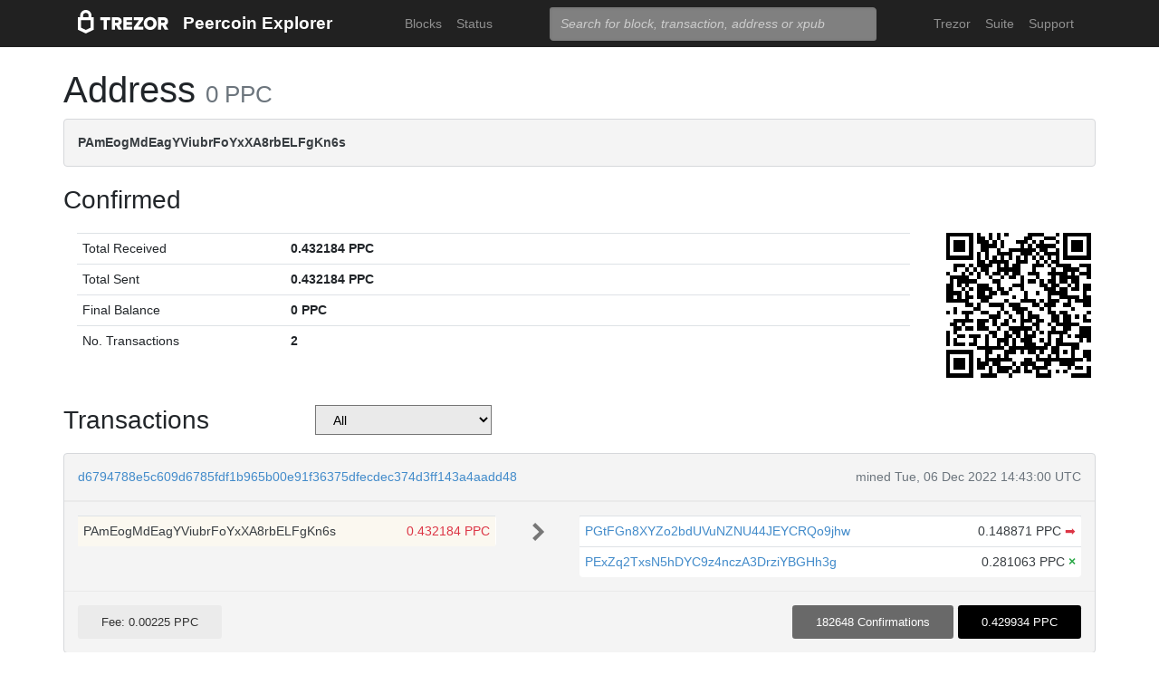

--- FILE ---
content_type: text/html; charset=utf-8
request_url: https://blockbook.peercoin.net/address/PAmEogMdEagYViubrFoYxXA8rbELFgKn6s
body_size: 3193
content:
<!doctype html><html lang="en"><head><meta charset="utf-8"><meta name="viewport" content="width=device-width,initial-scale=1.0,shrink-to-fit=no"><link rel="stylesheet" href="https://maxcdn.bootstrapcdn.com/bootstrap/4.0.0/css/bootstrap.min.css" integrity="sha384-Gn5384xqQ1aoWXA+058RXPxPg6fy4IWvTNh0E263XmFcJlSAwiGgFAW/dAiS6JXm" crossorigin="anonymous"><link rel="stylesheet" href="/static/css/main.css"><meta http-equiv="X-UA-Compatible" content="IE=edge"><meta name="description" content="Trezor Peercoin Explorer"><title>Trezor Peercoin Explorer</title></head><body><header id="header"><div class="container"><nav class="navbar navbar-expand-md navbar-dark bg-trezor"><a class="navbar-brand" href="/" title="Home"><div alt="Trezor Wallet" style="margin-top: 3px;"><svg width="100" version="1.1" id="logotyp" xmlns="http://www.w3.org/2000/svg" xlink="http://www.w3.org/1999/xlink" x="0px" y="0px" viewBox="0 0 163.7 41.9" space="preserve"><polygon points="101.1,12.8 118.2,12.8 118.2,17.3 108.9,29.9 118.2,29.9 118.2,35.2 101.1,35.2 101.1,30.7 110.4,18.1 101.1,18.1"></polygon><path d="M158.8,26.9c2.1-0.8,4.3-2.9,4.3-6.6c0-4.5-3.1-7.4-7.7-7.4h-10.5v22.3h5.8v-7.5h2.2l4.1,7.5h6.7L158.8,26.9z M154.7,22.5h-4V18h4c1.5,0,2.5,0.9,2.5,2.2C157.2,21.6,156.2,22.5,154.7,22.5z"></path><path d="M130.8,12.5c-6.8,0-11.6,4.9-11.6,11.5s4.9,11.5,11.6,11.5s11.7-4.9,11.7-11.5S137.6,12.5,130.8,12.5z M130.8,30.3c-3.4,0-5.7-2.6-5.7-6.3c0-3.8,2.3-6.3,5.7-6.3c3.4,0,5.8,2.6,5.8,6.3C136.6,27.7,134.2,30.3,130.8,30.3z"></path><polygon points="82.1,12.8 98.3,12.8 98.3,18 87.9,18 87.9,21.3 98,21.3 98,26.4 87.9,26.4 87.9,30 98.3,30 98.3,35.2 82.1,35.2"></polygon><path d="M24.6,9.7C24.6,4.4,20,0,14.4,0S4.2,4.4,4.2,9.7v3.1H0v22.3h0l14.4,6.7l14.4-6.7h0V12.9h-4.2V9.7z M9.4,9.7c0-2.5,2.2-4.5,5-4.5s5,2,5,4.5v3.1H9.4V9.7z M23,31.5l-8.6,4l-8.6-4V18.1H23V31.5z"></path><path d="M79.4,20.3c0-4.5-3.1-7.4-7.7-7.4H61.2v22.3H67v-7.5h2.2l4.1,7.5H80l-4.9-8.3C77.2,26.1,79.4,24,79.4,20.3z M71,22.5h-4V18h4c1.5,0,2.5,0.9,2.5,2.2C73.5,21.6,72.5,22.5,71,22.5z"></path><polygon points="40.5,12.8 58.6,12.8 58.6,18.1 52.4,18.1 52.4,35.2 46.6,35.2 46.6,18.1 40.5,18.1"></polygon></svg></div></a><a class="navbar-brand" href="/">Peercoin Explorer</a><button class="navbar-toggler" type="button" onclick="if(document.getElementById('toggler').className.indexOf('show')>0){document.getElementById('toggler').className='navbar-collapse collapse'}else{document.getElementById('toggler').className='navbar-collapse show'}"><span class="navbar-toggler-icon"></span></button><div class="navbar-collapse collapse" id="toggler"><ul class="navbar-nav ml-md-auto"><li class="nav-item"><a href="/blocks" class="nav-link">Blocks</a></li><li class="nav-item"><a href="/" class="nav-link">Status</a></li></ul><span class="navbar-form ml-md-auto"><form id="search" action="/search" method="get"><input name="q" type="text" class="form-control" placeholder="Search for block, transaction, address or xpub" focus="true"></form></span><ul class="navbar-nav ml-md-auto"><li class="nav-item"><a class="nav-link" href="https://trezor.io/" target="_blank" rel="noopener noreferrer">Trezor</a></li><li class="nav-item"><a class="nav-link" href="https://suite.trezor.io/" target="_blank" rel="noopener noreferrer">Suite</a></li><li class="nav-item"><a class="nav-link" href="https://trezor.io/support" target="_blank" rel="noopener noreferrer">Support</a></li></ul></div></nav></div></header><main id="wrap"><div class="container"><h1>Address <small class="text-muted">0 PPC</small></h1><div class="alert alert-data ellipsis"><span class="data">PAmEogMdEagYViubrFoYxXA8rbELFgKn6s</span></div><h3>Confirmed</h3><div class="data-div row"><div class="col-lg-10"><table class="table data-table"><tbody><tr><td style="width: 25%;">Total Received</td><td class="data">0.432184 PPC</td></tr><tr><td>Total Sent</td><td class="data">0.432184 PPC</td></tr><tr><td>Final Balance</td><td class="data">0 PPC</td></tr><tr><td>No. Transactions</td><td class="data">2</td></tr></tbody></table></div><div class="col-lg-2"><div id="qrcode" style="width: 160px; height: 160px; float: right; padding-left: 10px;"></div><script type="text/javascript" src="/static/js/qrcode.min.js"></script><script type="text/javascript">new QRCode(document.getElementById("qrcode"), { text: "PAmEogMdEagYViubrFoYxXA8rbELFgKn6s", width: 160, height: 160 });</script></div></div><div class="row h-container"><h3 class="col-md-3">Transactions</h3><select class="col-md-2" style="background-color: #eaeaea;" onchange="self.location='?filter='+options[selectedIndex].value"><option>All</option><option  value="inputs">Address on input side</option><option  value="outputs">Address on output side</option></select><div class="col-md-7"><nav></nav></div></div><div class="data-div"><div class="alert alert-data"><div class="row line-bot"><div class="col-xs-7 col-md-8 ellipsis"><a href="/tx/d6794788e5c609d6785fdf1b965b00e91f36375dfecdec374d3ff143a4aadd48">d6794788e5c609d6785fdf1b965b00e91f36375dfecdec374d3ff143a4aadd48</a></div><div class="col-xs-5 col-md-4 text-muted text-right">mined Tue, 06 Dec 2022 14:43:00 UTC</div></div><div class="row line-mid"><div class="col-md-5"><div class="row tx-in"><table class="table data-table"><tbody><tr class="tx-own"><td><span class="ellipsis tx-addr">PAmEogMdEagYViubrFoYxXA8rbELFgKn6s</span><span class="tx-amt">0.432184 PPC</span></td></tr></tbody></table></div></div><div class="col-md-1 col-xs-12 text-center"><svg class="octicon" viewBox="0 0 8 16"><path fill-rule="evenodd" d="M7.5 8l-5 5L1 11.5 4.75 8 1 4.5 2.5 3l5 5z"></path></svg></div><div class="col-md-6"><div class="row tx-out"><table class="table data-table"><tbody><tr><td><span class="ellipsis tx-addr"><a href="/address/PGtFGn8XYZo2bdUVuNZNU44JEYCRQo9jhw">PGtFGn8XYZo2bdUVuNZNU44JEYCRQo9jhw</a></span><span class="tx-amt">0.148871 PPC <a class="text-danger" href="/spending/d6794788e5c609d6785fdf1b965b00e91f36375dfecdec374d3ff143a4aadd48/0" title="Spent">➡</a></span></td></tr><tr><td><span class="ellipsis tx-addr"><a href="/address/PExZq2TxsN5hDYC9z4nczA3DrziYBGHh3g">PExZq2TxsN5hDYC9z4nczA3DrziYBGHh3g</a></span><span class="tx-amt">0.281063 PPC <span class="text-success" title="Unspent"> <b>×</b></span></span></td></tr></tbody></table></div></div></div><div class="row line-top"><div class="col-xs-6 col-sm-4 col-md-4"><span class="txvalues txvalues-default">Fee: 0.00225 PPC</span></div><div class="col-xs-6 col-sm-8 col-md-8 text-right"><span class="txvalues txvalues-success">182648 Confirmations</span><span class="txvalues txvalues-primary">0.429934 PPC</span></div></div></div><div class="alert alert-data"><div class="row line-bot"><div class="col-xs-7 col-md-8 ellipsis"><a href="/tx/1f17203295e24b07c17f14d573d3fac65cb3598ae1dba102d5247f34b1374791">1f17203295e24b07c17f14d573d3fac65cb3598ae1dba102d5247f34b1374791</a></div><div class="col-xs-5 col-md-4 text-muted text-right">mined Tue, 06 Dec 2022 14:43:00 UTC</div></div><div class="row line-mid"><div class="col-md-5"><div class="row tx-in"><table class="table data-table"><tbody><tr><td><span class="ellipsis tx-addr"><a href="/address/PSzwB6yomeHfeULbUu6jqNrrLNAfKhnzKR">PSzwB6yomeHfeULbUu6jqNrrLNAfKhnzKR</a></span><span class="tx-amt">1.558684 PPC</span></td></tr></tbody></table></div></div><div class="col-md-1 col-xs-12 text-center"><svg class="octicon" viewBox="0 0 8 16"><path fill-rule="evenodd" d="M7.5 8l-5 5L1 11.5 4.75 8 1 4.5 2.5 3l5 5z"></path></svg></div><div class="col-md-6"><div class="row tx-out"><table class="table data-table"><tbody><tr><td><span class="ellipsis tx-addr"><a href="/address/PExZq2TxsN5hDYC9z4nczA3DrziYBGHh3g">PExZq2TxsN5hDYC9z4nczA3DrziYBGHh3g</a></span><span class="tx-amt">1.12425 PPC <span class="text-success" title="Unspent"> <b>×</b></span></span></td></tr><tr class="tx-own"><td><span class="ellipsis tx-addr">PAmEogMdEagYViubrFoYxXA8rbELFgKn6s</span><span class="tx-amt">0.432184 PPC <a class="text-danger" href="/spending/1f17203295e24b07c17f14d573d3fac65cb3598ae1dba102d5247f34b1374791/1" title="Spent">➡</a></span></td></tr></tbody></table></div></div></div><div class="row line-top"><div class="col-xs-6 col-sm-4 col-md-4"><span class="txvalues txvalues-default">Fee: 0.00225 PPC</span></div><div class="col-xs-6 col-sm-8 col-md-8 text-right"><span class="txvalues txvalues-success">182648 Confirmations</span><span class="txvalues txvalues-primary">1.556434 PPC</span></div></div></div></div><nav></nav></div></main><footer id="footer" class="footer"><div class="container"><nav class="navbar navbar-expand-lg navbar-dark bg-trezor"><span class="navbar-nav"><a class="nav-link" href="https://satoshilabs.com/" target="_blank" rel="noopener noreferrer">© 2017-2022 SatoshiLabs</a></span><span class="navbar-nav ml-md-auto"><a class="nav-link" href="https://shop.trezor.io/static/shared/about/terms-of-use.pdf" target="_blank" rel="noopener noreferrer">Terms of Use</a></span><span class="navbar-nav ml-md-auto"><a class="nav-link" href="/sendtx">Send Transaction</a></span><span class="navbar-nav ml-md-auto d-md-flex d-none"><a class="nav-link active" href="http://shop.trezor.io" target="_blank" rel="noopener noreferrer">Don't have a Trezor? Get one!</a></span></nav></div></footer></body></html>